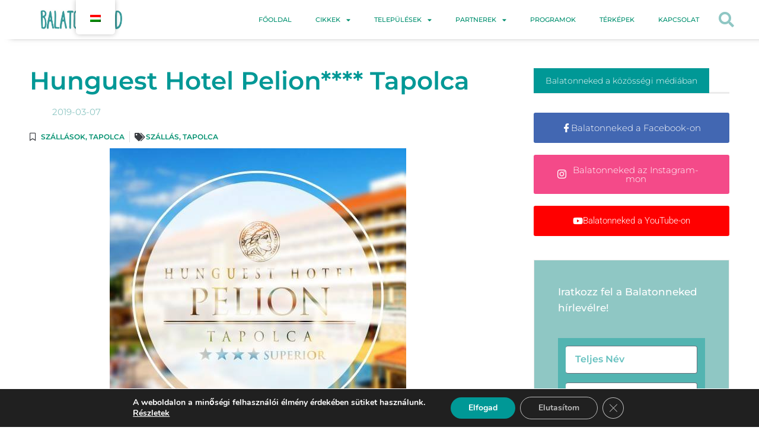

--- FILE ---
content_type: text/html; charset=utf-8
request_url: https://www.google.com/recaptcha/api2/anchor?ar=1&k=6LfFL7cgAAAAAAJfwaxHAKA7Wh6iGcY3SAeZZiVt&co=aHR0cHM6Ly9iYWxhdG9ubmVrZWQuY29tOjQ0Mw..&hl=en&v=PoyoqOPhxBO7pBk68S4YbpHZ&theme=light&size=normal&anchor-ms=20000&execute-ms=30000&cb=cvxt0cynheya
body_size: 49373
content:
<!DOCTYPE HTML><html dir="ltr" lang="en"><head><meta http-equiv="Content-Type" content="text/html; charset=UTF-8">
<meta http-equiv="X-UA-Compatible" content="IE=edge">
<title>reCAPTCHA</title>
<style type="text/css">
/* cyrillic-ext */
@font-face {
  font-family: 'Roboto';
  font-style: normal;
  font-weight: 400;
  font-stretch: 100%;
  src: url(//fonts.gstatic.com/s/roboto/v48/KFO7CnqEu92Fr1ME7kSn66aGLdTylUAMa3GUBHMdazTgWw.woff2) format('woff2');
  unicode-range: U+0460-052F, U+1C80-1C8A, U+20B4, U+2DE0-2DFF, U+A640-A69F, U+FE2E-FE2F;
}
/* cyrillic */
@font-face {
  font-family: 'Roboto';
  font-style: normal;
  font-weight: 400;
  font-stretch: 100%;
  src: url(//fonts.gstatic.com/s/roboto/v48/KFO7CnqEu92Fr1ME7kSn66aGLdTylUAMa3iUBHMdazTgWw.woff2) format('woff2');
  unicode-range: U+0301, U+0400-045F, U+0490-0491, U+04B0-04B1, U+2116;
}
/* greek-ext */
@font-face {
  font-family: 'Roboto';
  font-style: normal;
  font-weight: 400;
  font-stretch: 100%;
  src: url(//fonts.gstatic.com/s/roboto/v48/KFO7CnqEu92Fr1ME7kSn66aGLdTylUAMa3CUBHMdazTgWw.woff2) format('woff2');
  unicode-range: U+1F00-1FFF;
}
/* greek */
@font-face {
  font-family: 'Roboto';
  font-style: normal;
  font-weight: 400;
  font-stretch: 100%;
  src: url(//fonts.gstatic.com/s/roboto/v48/KFO7CnqEu92Fr1ME7kSn66aGLdTylUAMa3-UBHMdazTgWw.woff2) format('woff2');
  unicode-range: U+0370-0377, U+037A-037F, U+0384-038A, U+038C, U+038E-03A1, U+03A3-03FF;
}
/* math */
@font-face {
  font-family: 'Roboto';
  font-style: normal;
  font-weight: 400;
  font-stretch: 100%;
  src: url(//fonts.gstatic.com/s/roboto/v48/KFO7CnqEu92Fr1ME7kSn66aGLdTylUAMawCUBHMdazTgWw.woff2) format('woff2');
  unicode-range: U+0302-0303, U+0305, U+0307-0308, U+0310, U+0312, U+0315, U+031A, U+0326-0327, U+032C, U+032F-0330, U+0332-0333, U+0338, U+033A, U+0346, U+034D, U+0391-03A1, U+03A3-03A9, U+03B1-03C9, U+03D1, U+03D5-03D6, U+03F0-03F1, U+03F4-03F5, U+2016-2017, U+2034-2038, U+203C, U+2040, U+2043, U+2047, U+2050, U+2057, U+205F, U+2070-2071, U+2074-208E, U+2090-209C, U+20D0-20DC, U+20E1, U+20E5-20EF, U+2100-2112, U+2114-2115, U+2117-2121, U+2123-214F, U+2190, U+2192, U+2194-21AE, U+21B0-21E5, U+21F1-21F2, U+21F4-2211, U+2213-2214, U+2216-22FF, U+2308-230B, U+2310, U+2319, U+231C-2321, U+2336-237A, U+237C, U+2395, U+239B-23B7, U+23D0, U+23DC-23E1, U+2474-2475, U+25AF, U+25B3, U+25B7, U+25BD, U+25C1, U+25CA, U+25CC, U+25FB, U+266D-266F, U+27C0-27FF, U+2900-2AFF, U+2B0E-2B11, U+2B30-2B4C, U+2BFE, U+3030, U+FF5B, U+FF5D, U+1D400-1D7FF, U+1EE00-1EEFF;
}
/* symbols */
@font-face {
  font-family: 'Roboto';
  font-style: normal;
  font-weight: 400;
  font-stretch: 100%;
  src: url(//fonts.gstatic.com/s/roboto/v48/KFO7CnqEu92Fr1ME7kSn66aGLdTylUAMaxKUBHMdazTgWw.woff2) format('woff2');
  unicode-range: U+0001-000C, U+000E-001F, U+007F-009F, U+20DD-20E0, U+20E2-20E4, U+2150-218F, U+2190, U+2192, U+2194-2199, U+21AF, U+21E6-21F0, U+21F3, U+2218-2219, U+2299, U+22C4-22C6, U+2300-243F, U+2440-244A, U+2460-24FF, U+25A0-27BF, U+2800-28FF, U+2921-2922, U+2981, U+29BF, U+29EB, U+2B00-2BFF, U+4DC0-4DFF, U+FFF9-FFFB, U+10140-1018E, U+10190-1019C, U+101A0, U+101D0-101FD, U+102E0-102FB, U+10E60-10E7E, U+1D2C0-1D2D3, U+1D2E0-1D37F, U+1F000-1F0FF, U+1F100-1F1AD, U+1F1E6-1F1FF, U+1F30D-1F30F, U+1F315, U+1F31C, U+1F31E, U+1F320-1F32C, U+1F336, U+1F378, U+1F37D, U+1F382, U+1F393-1F39F, U+1F3A7-1F3A8, U+1F3AC-1F3AF, U+1F3C2, U+1F3C4-1F3C6, U+1F3CA-1F3CE, U+1F3D4-1F3E0, U+1F3ED, U+1F3F1-1F3F3, U+1F3F5-1F3F7, U+1F408, U+1F415, U+1F41F, U+1F426, U+1F43F, U+1F441-1F442, U+1F444, U+1F446-1F449, U+1F44C-1F44E, U+1F453, U+1F46A, U+1F47D, U+1F4A3, U+1F4B0, U+1F4B3, U+1F4B9, U+1F4BB, U+1F4BF, U+1F4C8-1F4CB, U+1F4D6, U+1F4DA, U+1F4DF, U+1F4E3-1F4E6, U+1F4EA-1F4ED, U+1F4F7, U+1F4F9-1F4FB, U+1F4FD-1F4FE, U+1F503, U+1F507-1F50B, U+1F50D, U+1F512-1F513, U+1F53E-1F54A, U+1F54F-1F5FA, U+1F610, U+1F650-1F67F, U+1F687, U+1F68D, U+1F691, U+1F694, U+1F698, U+1F6AD, U+1F6B2, U+1F6B9-1F6BA, U+1F6BC, U+1F6C6-1F6CF, U+1F6D3-1F6D7, U+1F6E0-1F6EA, U+1F6F0-1F6F3, U+1F6F7-1F6FC, U+1F700-1F7FF, U+1F800-1F80B, U+1F810-1F847, U+1F850-1F859, U+1F860-1F887, U+1F890-1F8AD, U+1F8B0-1F8BB, U+1F8C0-1F8C1, U+1F900-1F90B, U+1F93B, U+1F946, U+1F984, U+1F996, U+1F9E9, U+1FA00-1FA6F, U+1FA70-1FA7C, U+1FA80-1FA89, U+1FA8F-1FAC6, U+1FACE-1FADC, U+1FADF-1FAE9, U+1FAF0-1FAF8, U+1FB00-1FBFF;
}
/* vietnamese */
@font-face {
  font-family: 'Roboto';
  font-style: normal;
  font-weight: 400;
  font-stretch: 100%;
  src: url(//fonts.gstatic.com/s/roboto/v48/KFO7CnqEu92Fr1ME7kSn66aGLdTylUAMa3OUBHMdazTgWw.woff2) format('woff2');
  unicode-range: U+0102-0103, U+0110-0111, U+0128-0129, U+0168-0169, U+01A0-01A1, U+01AF-01B0, U+0300-0301, U+0303-0304, U+0308-0309, U+0323, U+0329, U+1EA0-1EF9, U+20AB;
}
/* latin-ext */
@font-face {
  font-family: 'Roboto';
  font-style: normal;
  font-weight: 400;
  font-stretch: 100%;
  src: url(//fonts.gstatic.com/s/roboto/v48/KFO7CnqEu92Fr1ME7kSn66aGLdTylUAMa3KUBHMdazTgWw.woff2) format('woff2');
  unicode-range: U+0100-02BA, U+02BD-02C5, U+02C7-02CC, U+02CE-02D7, U+02DD-02FF, U+0304, U+0308, U+0329, U+1D00-1DBF, U+1E00-1E9F, U+1EF2-1EFF, U+2020, U+20A0-20AB, U+20AD-20C0, U+2113, U+2C60-2C7F, U+A720-A7FF;
}
/* latin */
@font-face {
  font-family: 'Roboto';
  font-style: normal;
  font-weight: 400;
  font-stretch: 100%;
  src: url(//fonts.gstatic.com/s/roboto/v48/KFO7CnqEu92Fr1ME7kSn66aGLdTylUAMa3yUBHMdazQ.woff2) format('woff2');
  unicode-range: U+0000-00FF, U+0131, U+0152-0153, U+02BB-02BC, U+02C6, U+02DA, U+02DC, U+0304, U+0308, U+0329, U+2000-206F, U+20AC, U+2122, U+2191, U+2193, U+2212, U+2215, U+FEFF, U+FFFD;
}
/* cyrillic-ext */
@font-face {
  font-family: 'Roboto';
  font-style: normal;
  font-weight: 500;
  font-stretch: 100%;
  src: url(//fonts.gstatic.com/s/roboto/v48/KFO7CnqEu92Fr1ME7kSn66aGLdTylUAMa3GUBHMdazTgWw.woff2) format('woff2');
  unicode-range: U+0460-052F, U+1C80-1C8A, U+20B4, U+2DE0-2DFF, U+A640-A69F, U+FE2E-FE2F;
}
/* cyrillic */
@font-face {
  font-family: 'Roboto';
  font-style: normal;
  font-weight: 500;
  font-stretch: 100%;
  src: url(//fonts.gstatic.com/s/roboto/v48/KFO7CnqEu92Fr1ME7kSn66aGLdTylUAMa3iUBHMdazTgWw.woff2) format('woff2');
  unicode-range: U+0301, U+0400-045F, U+0490-0491, U+04B0-04B1, U+2116;
}
/* greek-ext */
@font-face {
  font-family: 'Roboto';
  font-style: normal;
  font-weight: 500;
  font-stretch: 100%;
  src: url(//fonts.gstatic.com/s/roboto/v48/KFO7CnqEu92Fr1ME7kSn66aGLdTylUAMa3CUBHMdazTgWw.woff2) format('woff2');
  unicode-range: U+1F00-1FFF;
}
/* greek */
@font-face {
  font-family: 'Roboto';
  font-style: normal;
  font-weight: 500;
  font-stretch: 100%;
  src: url(//fonts.gstatic.com/s/roboto/v48/KFO7CnqEu92Fr1ME7kSn66aGLdTylUAMa3-UBHMdazTgWw.woff2) format('woff2');
  unicode-range: U+0370-0377, U+037A-037F, U+0384-038A, U+038C, U+038E-03A1, U+03A3-03FF;
}
/* math */
@font-face {
  font-family: 'Roboto';
  font-style: normal;
  font-weight: 500;
  font-stretch: 100%;
  src: url(//fonts.gstatic.com/s/roboto/v48/KFO7CnqEu92Fr1ME7kSn66aGLdTylUAMawCUBHMdazTgWw.woff2) format('woff2');
  unicode-range: U+0302-0303, U+0305, U+0307-0308, U+0310, U+0312, U+0315, U+031A, U+0326-0327, U+032C, U+032F-0330, U+0332-0333, U+0338, U+033A, U+0346, U+034D, U+0391-03A1, U+03A3-03A9, U+03B1-03C9, U+03D1, U+03D5-03D6, U+03F0-03F1, U+03F4-03F5, U+2016-2017, U+2034-2038, U+203C, U+2040, U+2043, U+2047, U+2050, U+2057, U+205F, U+2070-2071, U+2074-208E, U+2090-209C, U+20D0-20DC, U+20E1, U+20E5-20EF, U+2100-2112, U+2114-2115, U+2117-2121, U+2123-214F, U+2190, U+2192, U+2194-21AE, U+21B0-21E5, U+21F1-21F2, U+21F4-2211, U+2213-2214, U+2216-22FF, U+2308-230B, U+2310, U+2319, U+231C-2321, U+2336-237A, U+237C, U+2395, U+239B-23B7, U+23D0, U+23DC-23E1, U+2474-2475, U+25AF, U+25B3, U+25B7, U+25BD, U+25C1, U+25CA, U+25CC, U+25FB, U+266D-266F, U+27C0-27FF, U+2900-2AFF, U+2B0E-2B11, U+2B30-2B4C, U+2BFE, U+3030, U+FF5B, U+FF5D, U+1D400-1D7FF, U+1EE00-1EEFF;
}
/* symbols */
@font-face {
  font-family: 'Roboto';
  font-style: normal;
  font-weight: 500;
  font-stretch: 100%;
  src: url(//fonts.gstatic.com/s/roboto/v48/KFO7CnqEu92Fr1ME7kSn66aGLdTylUAMaxKUBHMdazTgWw.woff2) format('woff2');
  unicode-range: U+0001-000C, U+000E-001F, U+007F-009F, U+20DD-20E0, U+20E2-20E4, U+2150-218F, U+2190, U+2192, U+2194-2199, U+21AF, U+21E6-21F0, U+21F3, U+2218-2219, U+2299, U+22C4-22C6, U+2300-243F, U+2440-244A, U+2460-24FF, U+25A0-27BF, U+2800-28FF, U+2921-2922, U+2981, U+29BF, U+29EB, U+2B00-2BFF, U+4DC0-4DFF, U+FFF9-FFFB, U+10140-1018E, U+10190-1019C, U+101A0, U+101D0-101FD, U+102E0-102FB, U+10E60-10E7E, U+1D2C0-1D2D3, U+1D2E0-1D37F, U+1F000-1F0FF, U+1F100-1F1AD, U+1F1E6-1F1FF, U+1F30D-1F30F, U+1F315, U+1F31C, U+1F31E, U+1F320-1F32C, U+1F336, U+1F378, U+1F37D, U+1F382, U+1F393-1F39F, U+1F3A7-1F3A8, U+1F3AC-1F3AF, U+1F3C2, U+1F3C4-1F3C6, U+1F3CA-1F3CE, U+1F3D4-1F3E0, U+1F3ED, U+1F3F1-1F3F3, U+1F3F5-1F3F7, U+1F408, U+1F415, U+1F41F, U+1F426, U+1F43F, U+1F441-1F442, U+1F444, U+1F446-1F449, U+1F44C-1F44E, U+1F453, U+1F46A, U+1F47D, U+1F4A3, U+1F4B0, U+1F4B3, U+1F4B9, U+1F4BB, U+1F4BF, U+1F4C8-1F4CB, U+1F4D6, U+1F4DA, U+1F4DF, U+1F4E3-1F4E6, U+1F4EA-1F4ED, U+1F4F7, U+1F4F9-1F4FB, U+1F4FD-1F4FE, U+1F503, U+1F507-1F50B, U+1F50D, U+1F512-1F513, U+1F53E-1F54A, U+1F54F-1F5FA, U+1F610, U+1F650-1F67F, U+1F687, U+1F68D, U+1F691, U+1F694, U+1F698, U+1F6AD, U+1F6B2, U+1F6B9-1F6BA, U+1F6BC, U+1F6C6-1F6CF, U+1F6D3-1F6D7, U+1F6E0-1F6EA, U+1F6F0-1F6F3, U+1F6F7-1F6FC, U+1F700-1F7FF, U+1F800-1F80B, U+1F810-1F847, U+1F850-1F859, U+1F860-1F887, U+1F890-1F8AD, U+1F8B0-1F8BB, U+1F8C0-1F8C1, U+1F900-1F90B, U+1F93B, U+1F946, U+1F984, U+1F996, U+1F9E9, U+1FA00-1FA6F, U+1FA70-1FA7C, U+1FA80-1FA89, U+1FA8F-1FAC6, U+1FACE-1FADC, U+1FADF-1FAE9, U+1FAF0-1FAF8, U+1FB00-1FBFF;
}
/* vietnamese */
@font-face {
  font-family: 'Roboto';
  font-style: normal;
  font-weight: 500;
  font-stretch: 100%;
  src: url(//fonts.gstatic.com/s/roboto/v48/KFO7CnqEu92Fr1ME7kSn66aGLdTylUAMa3OUBHMdazTgWw.woff2) format('woff2');
  unicode-range: U+0102-0103, U+0110-0111, U+0128-0129, U+0168-0169, U+01A0-01A1, U+01AF-01B0, U+0300-0301, U+0303-0304, U+0308-0309, U+0323, U+0329, U+1EA0-1EF9, U+20AB;
}
/* latin-ext */
@font-face {
  font-family: 'Roboto';
  font-style: normal;
  font-weight: 500;
  font-stretch: 100%;
  src: url(//fonts.gstatic.com/s/roboto/v48/KFO7CnqEu92Fr1ME7kSn66aGLdTylUAMa3KUBHMdazTgWw.woff2) format('woff2');
  unicode-range: U+0100-02BA, U+02BD-02C5, U+02C7-02CC, U+02CE-02D7, U+02DD-02FF, U+0304, U+0308, U+0329, U+1D00-1DBF, U+1E00-1E9F, U+1EF2-1EFF, U+2020, U+20A0-20AB, U+20AD-20C0, U+2113, U+2C60-2C7F, U+A720-A7FF;
}
/* latin */
@font-face {
  font-family: 'Roboto';
  font-style: normal;
  font-weight: 500;
  font-stretch: 100%;
  src: url(//fonts.gstatic.com/s/roboto/v48/KFO7CnqEu92Fr1ME7kSn66aGLdTylUAMa3yUBHMdazQ.woff2) format('woff2');
  unicode-range: U+0000-00FF, U+0131, U+0152-0153, U+02BB-02BC, U+02C6, U+02DA, U+02DC, U+0304, U+0308, U+0329, U+2000-206F, U+20AC, U+2122, U+2191, U+2193, U+2212, U+2215, U+FEFF, U+FFFD;
}
/* cyrillic-ext */
@font-face {
  font-family: 'Roboto';
  font-style: normal;
  font-weight: 900;
  font-stretch: 100%;
  src: url(//fonts.gstatic.com/s/roboto/v48/KFO7CnqEu92Fr1ME7kSn66aGLdTylUAMa3GUBHMdazTgWw.woff2) format('woff2');
  unicode-range: U+0460-052F, U+1C80-1C8A, U+20B4, U+2DE0-2DFF, U+A640-A69F, U+FE2E-FE2F;
}
/* cyrillic */
@font-face {
  font-family: 'Roboto';
  font-style: normal;
  font-weight: 900;
  font-stretch: 100%;
  src: url(//fonts.gstatic.com/s/roboto/v48/KFO7CnqEu92Fr1ME7kSn66aGLdTylUAMa3iUBHMdazTgWw.woff2) format('woff2');
  unicode-range: U+0301, U+0400-045F, U+0490-0491, U+04B0-04B1, U+2116;
}
/* greek-ext */
@font-face {
  font-family: 'Roboto';
  font-style: normal;
  font-weight: 900;
  font-stretch: 100%;
  src: url(//fonts.gstatic.com/s/roboto/v48/KFO7CnqEu92Fr1ME7kSn66aGLdTylUAMa3CUBHMdazTgWw.woff2) format('woff2');
  unicode-range: U+1F00-1FFF;
}
/* greek */
@font-face {
  font-family: 'Roboto';
  font-style: normal;
  font-weight: 900;
  font-stretch: 100%;
  src: url(//fonts.gstatic.com/s/roboto/v48/KFO7CnqEu92Fr1ME7kSn66aGLdTylUAMa3-UBHMdazTgWw.woff2) format('woff2');
  unicode-range: U+0370-0377, U+037A-037F, U+0384-038A, U+038C, U+038E-03A1, U+03A3-03FF;
}
/* math */
@font-face {
  font-family: 'Roboto';
  font-style: normal;
  font-weight: 900;
  font-stretch: 100%;
  src: url(//fonts.gstatic.com/s/roboto/v48/KFO7CnqEu92Fr1ME7kSn66aGLdTylUAMawCUBHMdazTgWw.woff2) format('woff2');
  unicode-range: U+0302-0303, U+0305, U+0307-0308, U+0310, U+0312, U+0315, U+031A, U+0326-0327, U+032C, U+032F-0330, U+0332-0333, U+0338, U+033A, U+0346, U+034D, U+0391-03A1, U+03A3-03A9, U+03B1-03C9, U+03D1, U+03D5-03D6, U+03F0-03F1, U+03F4-03F5, U+2016-2017, U+2034-2038, U+203C, U+2040, U+2043, U+2047, U+2050, U+2057, U+205F, U+2070-2071, U+2074-208E, U+2090-209C, U+20D0-20DC, U+20E1, U+20E5-20EF, U+2100-2112, U+2114-2115, U+2117-2121, U+2123-214F, U+2190, U+2192, U+2194-21AE, U+21B0-21E5, U+21F1-21F2, U+21F4-2211, U+2213-2214, U+2216-22FF, U+2308-230B, U+2310, U+2319, U+231C-2321, U+2336-237A, U+237C, U+2395, U+239B-23B7, U+23D0, U+23DC-23E1, U+2474-2475, U+25AF, U+25B3, U+25B7, U+25BD, U+25C1, U+25CA, U+25CC, U+25FB, U+266D-266F, U+27C0-27FF, U+2900-2AFF, U+2B0E-2B11, U+2B30-2B4C, U+2BFE, U+3030, U+FF5B, U+FF5D, U+1D400-1D7FF, U+1EE00-1EEFF;
}
/* symbols */
@font-face {
  font-family: 'Roboto';
  font-style: normal;
  font-weight: 900;
  font-stretch: 100%;
  src: url(//fonts.gstatic.com/s/roboto/v48/KFO7CnqEu92Fr1ME7kSn66aGLdTylUAMaxKUBHMdazTgWw.woff2) format('woff2');
  unicode-range: U+0001-000C, U+000E-001F, U+007F-009F, U+20DD-20E0, U+20E2-20E4, U+2150-218F, U+2190, U+2192, U+2194-2199, U+21AF, U+21E6-21F0, U+21F3, U+2218-2219, U+2299, U+22C4-22C6, U+2300-243F, U+2440-244A, U+2460-24FF, U+25A0-27BF, U+2800-28FF, U+2921-2922, U+2981, U+29BF, U+29EB, U+2B00-2BFF, U+4DC0-4DFF, U+FFF9-FFFB, U+10140-1018E, U+10190-1019C, U+101A0, U+101D0-101FD, U+102E0-102FB, U+10E60-10E7E, U+1D2C0-1D2D3, U+1D2E0-1D37F, U+1F000-1F0FF, U+1F100-1F1AD, U+1F1E6-1F1FF, U+1F30D-1F30F, U+1F315, U+1F31C, U+1F31E, U+1F320-1F32C, U+1F336, U+1F378, U+1F37D, U+1F382, U+1F393-1F39F, U+1F3A7-1F3A8, U+1F3AC-1F3AF, U+1F3C2, U+1F3C4-1F3C6, U+1F3CA-1F3CE, U+1F3D4-1F3E0, U+1F3ED, U+1F3F1-1F3F3, U+1F3F5-1F3F7, U+1F408, U+1F415, U+1F41F, U+1F426, U+1F43F, U+1F441-1F442, U+1F444, U+1F446-1F449, U+1F44C-1F44E, U+1F453, U+1F46A, U+1F47D, U+1F4A3, U+1F4B0, U+1F4B3, U+1F4B9, U+1F4BB, U+1F4BF, U+1F4C8-1F4CB, U+1F4D6, U+1F4DA, U+1F4DF, U+1F4E3-1F4E6, U+1F4EA-1F4ED, U+1F4F7, U+1F4F9-1F4FB, U+1F4FD-1F4FE, U+1F503, U+1F507-1F50B, U+1F50D, U+1F512-1F513, U+1F53E-1F54A, U+1F54F-1F5FA, U+1F610, U+1F650-1F67F, U+1F687, U+1F68D, U+1F691, U+1F694, U+1F698, U+1F6AD, U+1F6B2, U+1F6B9-1F6BA, U+1F6BC, U+1F6C6-1F6CF, U+1F6D3-1F6D7, U+1F6E0-1F6EA, U+1F6F0-1F6F3, U+1F6F7-1F6FC, U+1F700-1F7FF, U+1F800-1F80B, U+1F810-1F847, U+1F850-1F859, U+1F860-1F887, U+1F890-1F8AD, U+1F8B0-1F8BB, U+1F8C0-1F8C1, U+1F900-1F90B, U+1F93B, U+1F946, U+1F984, U+1F996, U+1F9E9, U+1FA00-1FA6F, U+1FA70-1FA7C, U+1FA80-1FA89, U+1FA8F-1FAC6, U+1FACE-1FADC, U+1FADF-1FAE9, U+1FAF0-1FAF8, U+1FB00-1FBFF;
}
/* vietnamese */
@font-face {
  font-family: 'Roboto';
  font-style: normal;
  font-weight: 900;
  font-stretch: 100%;
  src: url(//fonts.gstatic.com/s/roboto/v48/KFO7CnqEu92Fr1ME7kSn66aGLdTylUAMa3OUBHMdazTgWw.woff2) format('woff2');
  unicode-range: U+0102-0103, U+0110-0111, U+0128-0129, U+0168-0169, U+01A0-01A1, U+01AF-01B0, U+0300-0301, U+0303-0304, U+0308-0309, U+0323, U+0329, U+1EA0-1EF9, U+20AB;
}
/* latin-ext */
@font-face {
  font-family: 'Roboto';
  font-style: normal;
  font-weight: 900;
  font-stretch: 100%;
  src: url(//fonts.gstatic.com/s/roboto/v48/KFO7CnqEu92Fr1ME7kSn66aGLdTylUAMa3KUBHMdazTgWw.woff2) format('woff2');
  unicode-range: U+0100-02BA, U+02BD-02C5, U+02C7-02CC, U+02CE-02D7, U+02DD-02FF, U+0304, U+0308, U+0329, U+1D00-1DBF, U+1E00-1E9F, U+1EF2-1EFF, U+2020, U+20A0-20AB, U+20AD-20C0, U+2113, U+2C60-2C7F, U+A720-A7FF;
}
/* latin */
@font-face {
  font-family: 'Roboto';
  font-style: normal;
  font-weight: 900;
  font-stretch: 100%;
  src: url(//fonts.gstatic.com/s/roboto/v48/KFO7CnqEu92Fr1ME7kSn66aGLdTylUAMa3yUBHMdazQ.woff2) format('woff2');
  unicode-range: U+0000-00FF, U+0131, U+0152-0153, U+02BB-02BC, U+02C6, U+02DA, U+02DC, U+0304, U+0308, U+0329, U+2000-206F, U+20AC, U+2122, U+2191, U+2193, U+2212, U+2215, U+FEFF, U+FFFD;
}

</style>
<link rel="stylesheet" type="text/css" href="https://www.gstatic.com/recaptcha/releases/PoyoqOPhxBO7pBk68S4YbpHZ/styles__ltr.css">
<script nonce="wYENpE5kcnJ_79HiHsnaYQ" type="text/javascript">window['__recaptcha_api'] = 'https://www.google.com/recaptcha/api2/';</script>
<script type="text/javascript" src="https://www.gstatic.com/recaptcha/releases/PoyoqOPhxBO7pBk68S4YbpHZ/recaptcha__en.js" nonce="wYENpE5kcnJ_79HiHsnaYQ">
      
    </script></head>
<body><div id="rc-anchor-alert" class="rc-anchor-alert"></div>
<input type="hidden" id="recaptcha-token" value="[base64]">
<script type="text/javascript" nonce="wYENpE5kcnJ_79HiHsnaYQ">
      recaptcha.anchor.Main.init("[\x22ainput\x22,[\x22bgdata\x22,\x22\x22,\[base64]/[base64]/[base64]/[base64]/[base64]/[base64]/KGcoTywyNTMsTy5PKSxVRyhPLEMpKTpnKE8sMjUzLEMpLE8pKSxsKSksTykpfSxieT1mdW5jdGlvbihDLE8sdSxsKXtmb3IobD0odT1SKEMpLDApO08+MDtPLS0pbD1sPDw4fFooQyk7ZyhDLHUsbCl9LFVHPWZ1bmN0aW9uKEMsTyl7Qy5pLmxlbmd0aD4xMDQ/[base64]/[base64]/[base64]/[base64]/[base64]/[base64]/[base64]\\u003d\x22,\[base64]\x22,\x22wpBNCT4eBMOWwoB+GRXCjwjDtVEZw4N6QzzCqMO9PEDDh8KRYlTCgcK6wpNkN1xPZy8PHRXCiMOQw77CtnfCmMOJRsO/[base64]/DqcOYwrbCtcKKChbDq2jDvcOnDMO8w5ZYb0UobwXDq0hvwq/Dm3hEbMOjwqHCh8OOXgYlwrIowqfDgTrDqGE9wo8ZYsOGMB9zw57DilDCmDdcc1fCtwxhbsKsLMOXwpPDm1McwqxkWcOrw4/DjcKjC8KSw4rDhsKpw71/w6EtccKQwr/DtsKPGRlpQMO/cMOINsOtwqZ4aGdBwpkew4cofhsoLyTDjm95AcKjam8JRkM/[base64]/DnEtgHCxkNcOxw5tKFMOEWzYYD0ArbMK/ccOzwp4cw6MowrJVZ8OyEsK0J8OibVHCuCNgw5hYw5vCjsKQVxpBZsK/[base64]/DhWPCpMK9M8KJwrtZPcKgIMOacMOEwoLDpVhawo/ChMOfw7g6woTDjMKFw7fDtmjCucOPw5wMKRjDocO+RjJ4JMKVw4MVw5cOGDVewq83wpFgZhzDvVABIsKbPsO0U8KKwoMAwo9Swr7DnEpdYlDDlXg/[base64]/CkBzDhF/DmsO9w5PDrsKhfFpYOcOww4JuW2pUwrvDrWpVYcOJw5rCnMKrRkDDiTY+dw3Cnl3DjMOjwpXDrCLCjsOcwrTCkH/CiGHDn2sPHMOZSz5jF33DlnxpT3VfwrPCk8KkU3E1RGTCqsKdwoF0XAY4BSLCsMKAw57DrsKXw77DswPDtMKXwprCjXxEw5vDlMOGwp3DtcK+XHvCm8K4woAwwrtiw4DDmsOjw69Yw6hpATZHGsOfJy/Dqz/Cq8OCS8OFDMK3w4zChcOlLMOywo9ELsOcLm/[base64]/DvMK7ccKFMMOhw7jDlXApw4rDhcKXHwUrw7bDhCDDgElAwq9kwozDt0NhFTrCig7DjTplIlTDhS/Dp3HCjgXDsScrPSlrIWDDlyk7PU8Qw4ZlWsOsYVEqYU3Dn1JLwoV5ZcK6a8OwV15kScOrwrrClkxFWsK0D8O3QcOCw4M5w4tow5rCqVA/wrNTwqbDrSfCj8OsBlLCuislw7bCpsOpw4J1w7xTw7lEO8KAwq1pw4PDpUHDuX4XYAV3wprCgcKOPcOraMKOZsKPwqXCtULDsUDChMKNIW0ocQjDixR/a8KPBQUTIsK9LcO1N0UsNjAufsKQw5Mgw4JWw6XDosKyJMOlwpIdw4bCv1R7w6ZLbMK9wr0wYmEvwpgPSMO5w5sDPMKKw6XDkMOLw7oJwpcywpxhYFZHL8OXwoNhLsKGwrTDicK/w5x4C8KKATorwoMEQ8K8wqjDqgUHwqrDhEQgwqoewr3DlsO7w6TCi8Kow5vCnVMzwp/DsTFwIT/CmsK2w6otE0YqPE/Cih3ClFVjwpRYwpvDlDkNwp3Cqy/[base64]/wrDDl2NlwqHCq8OWwpvDuMOewrg7wp4bGcOBwr5kLEIFw6hmHMOHwrR6w5k8KX9Mw64/dVvCosOfZC1qwr/CozTDpMKQwqfCnsKdwojDpMKLGcK/e8KZw6klLUV4LSDCicKhfsOKBcKHPMK1wpfDviLCnQ3DontwTwleMMK1aivCiirDpF7DhMKfCcObKsOvwpAUVl3DrsOhwpvDhcOfNsOowqN2w4bCgF3ClyoBaylaw6vDtcOHwqPDncK2wrcGw5hIMcOKGH/CkMK+w6VkwqTClDDCgWU9w47CgEFFYsKew7XCr0BowpoRIcKIw4t8ChZddTdASsK6Qi8sQcKqwrswUyhlw515w7HCo8O/PMKpw6vDpSLChcKdGsKNw7INbsKFwp1gwpsiIsO3W8OYVEHCh2jDkQXCmcK+TsOpwoxUUMKfw7AxbcOjEMObWQXDtcODBCbCvCHDtsKUHSnCmSpxwpAAwpDCqsOWPhjDpcKFwph1w4LCmy7CowLDncO5Fg0xDsKyTsK/w7DDvsKhUsK3bRBDXxZJwrHDsnfCvcOEw6rChsOBaMO4VALCikR/wobDpsKcwrLDgMKyRmjCulVqwrXDrcOCwrpvXBDDgzRxw59QwoPDnh5iIMOgSCrDn8K3w5kgcyVvNsK2wpA2wozCq8OrwptkwpnDnxduw4hhBsOwHsOYwpNSw6LDkcKtw5vCiVZqegbDnFQuAMOywq/[base64]/Com/ClkzCisKQwotIw47DkWrDv8Kvw6VWWcKTd2LDuMK9w6doGcK/A8Kgwp5kw658BMOfwrtiw5wBUhfCrzQwwoJ1fhvCmBFzCBnCjgvCvksJwpImw5LDnF9xR8OMW8KZN0XCpsOlwoTDh1Q7wqDDhsOyRsOfKsKdXnETwqXDpMKGRcOkw7E9w7YVwofDnQXChGQlWn88DcOrw6VOB8Opw6nChsKmw4U0Vw9iwqTDpSPCqsK7TndPK2/CvBDDowEPYX9qw5/[base64]/[base64]/w7kIKMOswqrCkVRbM8K+wpRifX/[base64]/VgDDgMOSAkzCtxnDnsKxKsO4TAQUwrLClhkyw7oqwqwDwofCmDPDlMK8NsKOw5gOZD0MA8OjbsKHBDPCjlBHw7caSHdHw6nCsMKISk/CvU7Cm8KfHWbDlsOYRDkhFcKxw4fCoh0Gw5PDocKFw53ClUoqTcOgOzQCbildw6chQXNxfsOxw61mIUpLclXDu8KIwqzCgcK2w6AnIBYDw5PCog7ChUbDjMORwqRkJcO/D2QCw4hQI8ORwqMOHcO6w7U5w67Dk3TCpsKFMcOMaMOEBcKQXcOAT8OCw6ptQjbDjSnDpgJWw4VwwrYqfmcELMOYNMOpMcKTfsOyUMKRwpnDhVHCpcO9woIcT8K6FcK0woI/BMKTQcO6wpHDsQQawrUETB/[base64]/woUOGh5wC8OCZGc+SyLCjMKdIcORwpbDrMO7wpfDi1guaMKTwr7DrE5fF8O1woABU1HDkw5QalQEw7DDlsOpwoLDqU/Drh0ZIcKbVXMawoLCsl1lwqvDijPCrnJow4rCrzY2NzvDvEVVwqDDhFTCksKmwoIHT8KswpJICwbDvTDDgWNeacKQw6gpQ8ObLTo5GjhaNjbCizZcA8OLCMOrwoFdNWMaw6hhwr/CnSAHLcO0TcO3Tz3CtXJrI8ODwojCv8OaL8KIw4wkwrjCsBA2MwgHNcOSYH7CocOGwokNKcKlwo0KJkBlw5DDscOiwojDscKmMMOyw4gLf8ObwrrDqC/DuMKzFcK1w6gWw4rDuRIOaSnCq8KaJ0h1PMOJAjVpOxPDoFvDqMORw4TCthUSJh8oOTzDjMOcQMKrOWUewrk1AcOPw5lxJsOPOcOyw4VpR2J3wq3Cg8OZTC3Cq8KQw71SwpfDocKtw4/[base64]/aHUEMUnDrh0OB8KAw6FOwrbCmMOxFcOew584w6Q4X0bCkcODwrdRBwPClClsw5/DhcOYDMOMwoZMV8OVwrnDmMKxw5/ChCXDh8KAwp1fNk/DncKbbMKRFsKjZS54NABvIjTCo8OAw4bCphTDosKIwrl1B8OawpBfJcKIf8OFLMOTe0rDrx7CtsKxUEPCmMKuOGoUUsOmAlJYD8OYNDjDvsKbw6I8w7TCjsKRwpUzwpIiwqPDgl3DrmTCpcOAJcOxVh3DksOPEW/CqsOsCsOtwrIhw7s1XEYgw48vFwfCscK8w7vDhX9bwrAITsKtYMOWO8Kmw4wMFBYuw7bDkcK0XsKmw7vCqcKEPHdrScK2w5XDlcKlw7DCnMO9MUXCtMOZw6vCpnDDuzLDmDIaSQHDvcOPwoAcXsK6w7pDKMONXMOEw645VV7CqgTCkEfCl2fDm8OQICrDnhgJw5/DtD7CpcOkWlVTw47DocOjwqY2wrIrJHcoakJCc8KJw6Fawqo0w5bDmwdSw4I/wqlPwogbwqzCsMKfBsKcPnZGW8KxwpBfIcKbw4rDmcKaw7hbGcOZw7tcFUdEc8OOa1vCisOtwrJmw5piwoHDhsOtHcKoVnfDn8K/[base64]/CiyBJw4dhKGnCm04zZcOqw75Sw4nCq8Onf8OmDwPDp2B/wrbCqcK0blx/w5jCiGYswpDCqVvDpcKywrsOK8KtwrhZZ8OOARbCqRVzwpxSw5UIwqnDiBbDpMKpPE3DnWnDj1/CgnTCoGp4w6FmU2/Cv2TCrXUJEMKgw4LDmsKnFyPDikQnw7rDvcKjwoNSPW7DlMKQWcOKCMOzwq14ODDCn8KVQibDrsKAA19hTcOow5vCnDfChsKNw5XCqjjCjRlfw4TDmcKREsKRw7zCu8KFw6jCukfDlgcFI8OsMkrCiUbDuXQFCMK1BR0iw4VCMg91f8KGwpDCkcKKIsOow7/Dowc/wqocw7/CkzXDvcKdwp1dworDpRrDsBbDj2J5QcO4PGrCmFPDiTnDqcKpw74Jw4/[base64]/DkWrDnmxlUlXCkG0PwpHDoWXDpMKHVG7DulpdwoV7c2nCnsK2w7ptw7fDvxAqAlgcwrkPDMOjOV3DqcONwqcIK8ODAsKfwoglwrRSw7odwqzCo8OeSz3Cj0PDoMOkcMOBw4NVw5bDj8O+w5/DtxvCuU/[base64]/DtcOTw57DuwZlcil2NsOqGBw0wpHDmGbDlMOEwqTCt8Omw7LDhTDDiAcWwqHCjhjCl3wiw6vCisKpd8KRw5TDssOKw5hUwqlYw4zCiWV9w5QYw6d5ecKBwpDDgMOOFsOpwrvCoxfCj8KjwrbCoMKTZG/CicKcw71Hw4B4w416woQ3w7zCsl/Cp8KKwp/[base64]/CsR0vwo84w6QeLQ56w7PDgMKlFyxUZMO4wrdUEFd7wpF7DGrDqFh/csOlwqUXwr9VC8OqW8KZcD9uw7TClToKEzNlYsOaw4UncMKpw7rCk3MEwrvCp8Ofw5JPw4pOw5XCoMK0wpvCjMOhN3PDncK2w5pAwptzwq94wokMQMKOd8OCw6YZw6kyNxnCinnCtcKJcMOSVRY+wpoeSsKrci/[base64]/DgMOnJErCvsO7QzNcw4tbwpg4w5F4wrtWLUlww5/CksOyw6DCkcK/wqheb0RQwqZHYXvDosO4wonCi8Kpwqcbw7McBUpsICw3T1JQw5xswpTCgcKAwqbCvAjCkMKUwrvDgmdBw6lrwo1ew4jDkXTDgcKJwrnCj8Oiw4nDoggdQcO5c8KLw7kKJMK1w6rCiMOGY8OKF8KbwobDmCQhwrVDwqLDgsK/CcKyECPCnMKGwpl1w4jCh8ONwoDDiyVGw5HDi8Ouw5QmwqvCmHJcwo90B8OewqXDj8OGIh3DuMOmwp5lRsKuaMOzwp/DnlPDijptwr7Dnn5aw7R5CcK2woQbE8KQTcOGAWtTw4p3a8OWU8KyLsKEfsKaXcK8ZBZVwrtNwofCocOwwqXCmMKcOMOFVsK7RcKYwrvDnwAxE8OIBcKCFsKwwoMYw7bDsnLChStswppxbS/DhFhRBkfCrMKcw4kowrxXUMOLYcO0w4XDscK/Ox/ClsO9csORRSgZV8O4Zz9cGsO2w7Itw5DDig3DkSzDsRtmEl4WYMKIwpHDo8KxX1zDocOxHMOpSsOmw7nDnEsvdxADwqHDq8KGw5Jgw7LDjxPCuBjDiAc/wp/CuXrDlB7Dmxofw4tOfERNwq/DmxbDucOtw4bCoAPDiMONFcOjHcK4w4svcX0kw5pswrUedhLDvivCjlHDiinCnS3Co8KtOcOHw5EwwqbDk0LDqcKdwr9zwpPDjsOQDGBmK8OELcKuwpgEwrROw7ZlMVPCnULDtMOMAl/[base64]/DtcKhw6DCpMOEZRjDpcKaDG/CmjLDgHbDnsO/w6jCsBspwqkhUTtuNcKhO2XDsVIKZUrDu8OPwoXDnMKxICHCicOcwpd2L8OfwqXDnsOCw77DtMKxeMOEwr9sw4ErwqbCrMKEwrbDi8K9wo3DtcKpwpnCsU96EzrCr8OPSsKDe0lBwqBXwpPCv8Kdw6HDpzPCvMKdwq/[base64]/fMOnwq7CklDCjT9ewo3CjcKTw5nCuGrDux7DlMO8JMKaB25/MsKNw6nDpsKZw58Zw4zDu8OhfMKZw5hWwq4gbj/Dp8Kjw7sVcQ82wq9XNgXDqDvCpR3CkS5fw6ANfMKEwo/DmDxrwo9rMX7DgQLCu8KNHQtXw6QNVsKNwogrVsK5w6gVFXnDp1LDrjRzwqrDkMKMwrA6wp1ZKR7DmsOxw7TDnykSwqHCviDDp8OuDGV+w7BoCsOsw6RzBsOiNsKsVMKDwpXCocKBwpUzOsOKw5sUFBXCuQkhHnfDlClFPMKBNMKoFiAvw5p3wpfDssOSY8Oqwo/Do8KVCMOHScOeYMKrwqnDumbDmQggaw99wprCicKyCcKiw5PCnMKyBVAZUmtyPMOga27DmcO8CE7CmmYHBcKGwpDDhMOaw6ALXcKKEcKQwqUhw7YhTzPCpsOOw7bCo8KtVxIFw68Ow7DCisKYSsKKYsO3K8KrJcKXMV4iwqc/fVg3LhLCmF8qw5bDk3pSwrl1SDNadsKdW8OVwrAHP8KeMgwzwpkjQMORw6MWMcOyw6ZPw5p3DSDDr8OTw5F7LcKYwqpxRcKJQgXChA/[base64]/[base64]/wqrCvCEnVWvCvk7DtVsXw4p3w4HDmTxkXGhEOcKow6xaw5JWwrUWw5zDnzDCogXCqsK/[base64]/[base64]/CcKGw5t1V8Kxwrg7wobCgcO5QSEfXcOUIMKvw47DjCMrw5Q9wpHCvm7DjHNWWsK0w54xwqoEOnXCqsONa13DlVpQX8KAEHXDknTCtj/Dsw5MJsKsAMK3w7nDksOmw5/[base64]/QcOxw7LCl8K0I1jDu8OCwq7DgcK9w5svw4lTb8ORwrrCt8Kdw67DtGHClcK6dClbT1PDnMODwpoAGSMLwoHCphhwV8KowrAIbsOyH2zCsz3DlGDDgEJLERbDrMK1w6NiHMKhGhLDvsOhTmt2w43CpcKGwqrDqlnDqUxkw58UfcKFOsOvZWQ1wpHCql7DtsOTDj/DjWlQw7bDpMKOwoZVFMOqKgPCjsOqR2/CkHZqQ8K8JcKcwpDDvMKkYcKCb8O9DX5HwoHCmsKOwr7DuMKOOz/[base64]/CnxB5w7YHXcKgd27CoRPCiTTCqXZqBcKYGsKmXcOLJsO0RcOfw7ENBzFUMDrDocOSbSvDosKww73DuR/CqcK9w6NyagfDqirCmVF5w4sKK8KMX8Oaw65gFWZOQsOQwptBP8K9fRrCnBTDmgsONx0GZ8KSwod2WMKzwptDw65bw6jCqVZ/wotRXAXDlMOvacOLMwzDuFVlWE/Dk0vCu8O+XcO5FCAGZV/[base64]/ecOJayDDjWrDj8K5GsOOwoduw5TCsMK1wo/DqxVqQMOMDETCpHTCim3Cn2vDqi0awqgcOcKCw5zDmsKSwpVIZXrChFBFa1PDhcO5ZcK9eCpZw5ILXsO/L8OOwpTCsMO4CBXDiMKXwojDrHd6wr/CvMOzEcOxSMOkMB7CtcK3S8OzaAYpw6AJwrnCv8OmOMOHYsONwofDvRTCvVYYw5bDtgfDqQ1UwpPCqiQ4w6BZVlsNwqU4w4JPJm/DpgrCnsKNw4LCvUPCmsO0LcO3IkR1VsKpM8Obwp/Ds2fDncOLFcKpKx7CrMK7woTDt8KKDAzDkcOreMKdwp1RwpLDtcKHwrHCvsODURrCpwTCi8K0w7xGwp/Dq8KqYykXNG1RworCo04cLiDCnQRiwpXDtsKew6YiFsOJw412w4lbw4ElFgzCksO2w6hyLcKFwpE1RcKdwrpBwrHCiyV/NMKKwr7CuMOUw51ZwrnDphbDiXJaCA0KY0rDvsKtwpRDWHMSw4nDi8KUw4bDsWPCocOeAnAZwpDDtn5rNMKcwrXDncOrW8O/IcOtw57DuF11WXPCjzLCvMOLwrTDtQbClcOTDibCjcKaw7I5BG/DiGHCtDDDonbDvAo6w4PDgjh+bThEdcKxSD8QZCTCjMKmGn0EZsOgD8ODwotbw7FTeMKJYStuwpPCtsKjG0DDsMKYAcKuw65PwpMIfT93w5nCsETDmio3w75/w7VgG8KqwoQXcCHCtcOEQEI3woXDvsKjw53Ck8OLwqbDqAjDlQrChwjDv1PDjcK3QUvCrGpuBcKxw50qw5fCm0DDmcOUaXrCv2PDo8OvVsOdAMKGwp/Ct387w6kewrACBMKAw4VTwpbDnWbDhsKNPUfCmiQqScO+E0rDgiUZXF8adsK/w6rDvcK6woIvcULCmMKvECdwwq1DGFLDjy3CjcK3YcKTesODesK7w5/[base64]/QGdyFsOOw6E2wqrCmS1RwrMDw5NFwofCmyV8Dy5cHMKgwp7DsxHCm8KRwpfCgyrCm3LDhUYvwqrDjToGwr/DpRM8RcOwMk8oE8KVVcKJBDnDqsKIE8OGwpzDn8KfOxhtwoF+Vj1yw5Jaw6LCicOsw53DoS/DpsKEw7hWTMO5TkTCgcOPf3dgwovCrFjCoMKXOsKDWAdhOTzDncOUw4HDnDTCogXDlMKGwpg1LMKowp7CqzrCnQU9w7NPMMKcw5fCucO3w5XChcOHTFDDocOOPR/Coht8RsKgw4kFf0YcBhA4w5pkwqQbTFwRwq/DpsOXU2vCuQA/SsKLQEXDvMKIZMOIw5s2Jn/[base64]/CmH9/PWE7wpYRdXrDs1Nqw5DCpMKCwrhywp3DtMOsw4rCr8OHFzPCk23ChBHCmcKZw7tabsOHc8KNwpJNLTrChW/Cr1w4wq1VHyPCrcKnw4fCqS0tCH1+wqtCw75iwqxMAR/Dr27Dul9Xwoh7w5ohw4tPwozDpGzDl8KNwrzDusO1VzYgw43DvlHDrMKTwp/CjDzCrWk0S3hiw5rDnzTDiSZ4L8O0fcOXw40aJ8OKw4TClsKSPcKAAHxwcyIES8KjZ8K7w7JgLWfDrsOEwqM/[base64]/w5l6woQNWjJJW8O3w7MUekQwfSXCkFHDlhorwojCigLDi8K1IXhGScKYwoDDmQvClQUACTbDg8OGw4wSwrF+ZsK9w4fDtMKewrTDgsOswq/DusKTCsOlw4jCqC/CqsKhwoUlRsK0HWN8wo7CrsOTw6zDmQnCm3sNw6LCoU5Gw4tYw7nDgMOrNTfDg8ODw6YJwrHCvUc/QizCtGXDk8KHw5XCucOmJsOwwqAzHMOkw6/[base64]/DjsO4CSF2FsKOwoR9GcKIw7bDsRcYSm8eVsO7bMKwwpHDusOIwotTw4PDjBfDhMKSwpQ5wo8uw60CYVfDvVciw6vCm0PDocK0c8KUwoQdwpXCicKRRMOxZsKGwqNvYQ/CniVpKMKeV8ODWsKJwp4Te2HCs8OKdcKfw6HDqMOjwqclASVVw5vDicKaAMK3w5ZzQVnCozHCi8KHAMODKD1Xw6/DmcKewrwNHsOCw4FJN8OawpBvfcK4wpoaT8KnOC8ywrIZw7bCscOdw5/[base64]/CszlAL8Kcw7BFwrvCq8K/w4XDnwnCjUA1NzhIazN4XcOwBFp6w6fDjsK5NTEzJMO+ASBmwo/CscOaw6BawpfDuXzDiX/CkMKnKj7Dun59OlB/H0Y/w68Cw6zCvl/ClMK2wqrCpnxSwoXCvBhUw7jDjSp8OSTDrT3CosKzw412wpzCkcOnw6HDuMKKw6x+HzUWPMKqAnkzw4jDgsOzMcOVDsOOH8Oxw4fCuzNlDcOraMO6wo1Ew4XDuh7CslHDn8Kkw5jDmWsaZcOQGkRjfjHCmcOrw6Q4w5/CnsOwJk/ClFQVNcObwqVWw6xow7VXwq/DmcOFXBHDmcO7w6nCnknDkcK+Q8Ojw691w5LDmCjCsMKNKcOBXGlsOMKnwqTDvWZPR8KLRcOKwqh7QsOtfhY6EsOVIcOew4fDlzheKh8jw7TDi8KTcV7CsMKow5HDqDzCk1TDiCLCmhcYwqPCq8K+w7fDsQE/KnAIwrkrYMKdw6hRwrjDhwzCkxXDhQwaZyjCk8K/w5LDpMOsVQ3DhX3CnSfDuCDClcKCdsKdCMO/wqppD8OGw6wvasK/wooqc8O1w6JOYDBRanjDssOdThvChgXDg27DvyHDjhdnLcKqORJXw63CusK2w6U/w6p3KsOSAijDpQDDicKiw740GEXDqMKQw68mQsObw5TDs8KoUcKWwqnDgDlqwozDi2AgEcO8wrjDhMONYMOPccObwpMwIMKYw4VddsO7wq7DhSPCrMKTKlbCncKSXcOwEcKHw5HDp8OSayPDpcK7wq/CqsOddMKzwqrDpsOnw6F3wpQNEhsFwppBREI8fgfDjnPDrMKnAcKBVsOaw5BRJsOrCcOUw64RwqDCnsKWw6bDtCrDg8K/S8OuQDpIaz3Cp8OWWsOkwrLDlsKswq5Ow7HDtT4kAVDCuRsaWGQ1ZWQTw74nC8KhwplyBVjCvgzCkcOtwrJdwppOM8KWOW3DtBEKXsKBfDt6w6fCrMOoR8KxQXd0w7prFF/CpMONRV3DiWwTwoPCp8Kaw5knw5PDnsOHTcO4c33DlmrCkcOpwqvCsGUswp3DlsOKw5XDtB0OwpB5w4MDXsK4GMKOwojDoWpFw59pwr/DqTUFwrvDkMKsczPDucOIDcOqKT8wA3vCkAtkwpzDmcOMW8OOwrrCpsO9FB4swplNw7k0bsO7NcKIIzMYD8OOSmUew54OKsOGw4/ClBY4CcKOQsOjOcKFw78Gwr8QwrPDqsOLwoDCjnYHaFHCkcKOwpgbwr8qRSHDik3CssORIBnCuMKRw4rCkMOlw6vDkS0lZkUlwpNXwpLDnsKAwrErFcKdwpXCmwMowqLCv3nCqyPDucK+wooKwowcPllQwq40A8KNw5hxZ13CqErCvkB5w5wewoZrDxTCox/[base64]/CkUlROm5Rwrc/[base64]/[base64]/ClF7CtcORd8K5bMObwqw4BMOQw7ZRwrbDocOeN0N8aMK8w7l+XsKvVGnDp8Oxwph7ecO/w6HCvwLCpCUHwrsnwqlzKMKdUMKEZgPDpVA/[base64]/w54BC2XCssKrwp5zw5/[base64]/[base64]/DlsOFVRRgOiFTwozDjxBew6XCkMOaX8KaTS9/w4pERMKPwqzDicK1wrrCt8O7GEJdGnFFLSNFwprDtkUfeMKWwqBewp9DGMOQG8KZJMOUw7jDmsO9OcOtwpbCvMKxw4JOw4E6w7YYTMKtbB9bwr/CnsKXwqnDgsOkwonDlC7CuHXDh8KWwpoZwojCgsODd8KkwppJdsOew7nDoBI4HMKSw74cw60dwrvDncK8w6VCFsK9XMKSw5vDkCnCujjDlGZQXidmM2/Ch8OWNMOtBmlscBPDkj0gH34pw6M6X1nDgwIrDV/Cgy5zwpdQwoV9OsOIRMOtwozDvMOuTMKxw7UdFygYOcKewrnDtcO1wq1Cw44Bw53Dr8KqXsK+wpsHbsKawokpw4jCicKHw7lDBMKfC8O9QMOmw5tHwqpkw4ofw4jCozYJw4/CnMKHwrV1JMKSCA/CqcKQTQ/CjF/Cl8ONwpDDojcNw67CkcOXbsOUY8O8wqYaXXFbwqnDnMOdwrQ8R3DDgsKvwr3Cm1Yxw53DjcOxVw/DqcKdOWnCscOPN2XCu1cYw6XDrx7CmzYLw49hO8O5DU4hwoPCg8KOw4/DrcKlw6XDsmh9MMKGw5fCrMKcMBRLw7TDsH5hw6zDtHJMw7fDssObU2LDrSvCpMK/LwNfw7TCsMOhw5YSwo7CgMO6wr5+w7jCvsKdKk93MQB2BsKAw63DpU9ow6YTP1/[base64]/w6wvwqMgWMOiAcOgCAUxwpbDtsKUwoLCo0hZw6sdwpLCi8Kcw651FsOew6vCkg3Cv37DncK8w49lYMKzwoYwwqvDl8Kawo3DuRPCvANaDsKBwpEmXcKaJsOye2pdbkpRw7bDqMK0a0ETb8OBwr1SwokEwpVLIB4TV2wBLsKSdsOnwp7DicOHwr/CtWTDpsO/R8O6MsK3BMOww4TCmMOIwqHCj3TCrH0jO1E3TGDDmsOdWsOLLcKKBsKPwqohBkBwSEHCqSrCh3d6wq/Dtn5IesKuwqPDq8KVwoVzw7lowp3Cq8K7wrrCmcORH8KXw5XDtsO2w60EZBjDjcK3wrfCg8KBMXrDmcO/wp3DlMKOBxDDpRcEwqhfEMKJwpXDvBp8w4sgaMOiVlwOR3lAwqTDo0AhL8OhcsKRDHQ5F0psL8Ogw4zCtMK+NcKmBCsvJ17Cvi40WjbCscKzwoPCqVrDmHvDqcOww77CuHvDnRjCo8KQMMOvMcOdwp/CrcOYL8KLVcOew4PChHPCgUnDgWEdw6LCqMOEEyFKwqrDrD59w6I4w6gwwqxyFS0ywqENw41FeAhreWTDrGvDtcOMWR9FwqUZXi/[base64]/FE4cw7jDrR4wOMK/[base64]/[base64]/CiHttX1tnCGrDvUbCqA5xfB0xw7XDnlPDuW9ZIGoibnIUAcKbw485USfCkcKQw7IxwpgTB8OaH8KpTi9kAsOhwplTwpNTw5XCrMOTWcOMM0/DhcKzCcKXwqTCsxZ8w7TDkxXCnhnCv8OSw6XDicKdwrsGwrIACzVEwok5Klg6wpPDksKJF8KZw67DosKgw5EFZ8KFSysDw6oLJ8OEwrkYw4cdTcK+wrgGw4ApwqHDoMOHFRnDtA3Ct8Osw6PCnHluGMO0w53DsjUtN3jDhU42w68/VsOuw5pWekvDncK5Fjwnw4F2T8O+w5DDrcK1LsKrDsKMw5jDvcOxThQWwoVYQsONbMOkwo/CiG/Cs8OnwoXCriccLMOEDArDvTNPw6A3f09iw6jCh1wfwqzCjMKjw5YhAcK/[base64]/cy3DoA3CqsOHwoM2w5XDjsOOw5PCt0LDvMOSwobDkMKyw6oGCEPDtnHDhCg+PHrDuFwuw5sdw5vCpHHDihnCv8Kyw5PChBgxw4nCjMKowqpiXcKowqxdbGvDn15/YMKSw7EQw47CrMO5wobDv8OmPCPDpMKzwrvDtA/DjcKJA8Kvwp/CvMKRwobCtTghHsKlRn5aw6pfw7RYwoEwwrBuw5XDmGYsEsOiwqBcw5hHJ0dRwpbCojvDncKnwqzCk2HDlMOvw4vDmcOUUVx8PmxoD0kdEsKBw4/CnsKZw7xyC0ICRMOTwpgMN0rDilAeUnvDuj5LHFYgwqLCu8KsARYow6l3w4J2wrnDjULDvsOjCFjDnsOQw75rwpBDw6Y6w5/DilFOAMKhOsKZwqVcwogzXsOKEg86OibCjSrCtcKPw6fDon1Bw7XCqX3DmsOHNUvCiMOaD8OTw5QVLXjCvDwteUzDsMKCZcOdw50owpBPJTp7w5XCtsKrCsKewqZ/wovCpMOnXcOgUgIBwqI/TsKKwq7CmxjCv8OsdcOoD3nDuXFVK8OPwpYlw7PDhcOMDldACUVLwqFLwqsvE8Ovw54dwpPClWxYwoLCoEJqwpbCsABaUMK9w5nDlcK3w7jDlxxTGFLCqsKbWHBhIcOkBQHDiG3DpcO4KWHChw1CF2TDgGfCksOxwq/CgMOLJmzDjT8PwobCpi4YwpTDo8Kjwo5+w7/DmwEGAEvCsMO4w7JzC8OPwrDDi1nDqcODeR3Crkx0wqDCrMKiwqMGwpgeb8OFC2dhT8KMwrkEWcOHV8OfwqLCisOBw4rDlkllKcKJb8KeXjTCoX18wpwJwoY2GsOcwqHCnirCu3hSZcKNVMOnwogVDSw1Bz4mdcK2wprCggnDtsKowp/CrBEHYwMrXQhRw5Ahw6fDgVpZwovDvRbChkfDjcOZHcK+OsKMwqJbSSTDn8OrC1rDg8KPwoXDgQDDj0wXwqnCqnMJwoPDgjvDlcOSw4diwrvDo8Olw6IVwrAfwqNfw4k2MsKUCcO+EEnDp8OpP3ZTecO4wpRxw7XCkE7DrRYpwrvDvMO/[base64]/UgnDusKKHsKSXMOFWHhywq54AcKrbF9Qwo4cw4A1w4DDgcO0w4BwSC7CucKrw7DDtytmPWsFV8KRNEvDrsKiwrpNXMKle10PH8O4UcOwwpg/HWRpVsOSHizDsgXDmsKsw6jCv8OCV8OfwrUfw7/DhMK1GxzCscKrRMOsUCRUCcOxEGTCriIYwrPDgSrDkGDClBrDnXzDnkUewr3Djj/DuMOeCwQ/KcKXwphqwrwNw7zDkz8Vwqx4NcOlXGvCrMK6a8KudUHCj2zDh1QxRDwRNMKfFsOIw6c2w7hxIcK+wrDDr2UFEHrDvcK/wrd6LMOXKX3DtMOLwr3CuMKPwrAZwp5+S1x+CFrCsAHCkHvDglXCt8KybsOfTsOgLl3DjMOWXQDDrGwpcAXDvMKyHsOKwpgBHl8lRMOlN8KxwrYaUsKZwrvDsH41EC/CrwZZwoISwrTCq3jDjjJGw4xDwpjCm3zDr8KvVcKuwqXCkSZgwpLDqFxCNcK7bm58w6xKw7gQw5B5wp84asOzAMO/S8OUTcKxNcKaw4XDj0/CsnjClcKfwqHDhcOOcnjDpBIAwovCrMO5wrfCr8KrEid0wqIAwqvDrRIFG8Onw6TCjAwJwrxww684ZcOFwr/DoEAwVG1vI8KBZ8OEwoc5WMOYUHXDgMKgP8ONN8OnwpEXCMOAXcKxw4hjTh7DpwnDuB56w6EmWkrDjcKSVcK5wp4Wf8KfUsK4GH7ClcOJTsKFw5PCrcKmHmNGwrxbwofDomtWwpjDvR9Pwr/CosKiJVEwIRsoVMO1HEnCoTJABTVaGCTDkwXCqcOHB3Vjw6pqG8OTDcKLRMOlwqJlwr7CoH12P1TDvi8GWB1nwqFTdTrDj8OYFE/CmlVlwrFrFSQHw7zDgcOvw4vDj8Obw5Nqwo/Cmw1DwpzDiMOFw6zCk8KBWA9YP8OYRCLDgMKAY8OnFQjCmDE4w4DChsOWw6bDq8Klw5ItUsOxIBvDpMOOwrwtwq/Dpk7DhMOJS8KeEcOpZ8ORbAFBwo9qL8OlcE3DnMObI2DCmk/CmDg1GcKDw64qw4ELwocMw5d7wqxzw5JGC1UnwoZ1wrBHRgrDnMOcFcKEUcKmPcOPbMOAYnrDknA7w45sfhXCucOBI2IyaMKHdRXDtcO5RcONwo3DoMKJWi/[base64]/[base64]/[base64]/[base64]/w5RhwqPDm31NIMKUw7ppw7llw7BTwqjCqsKVJMOXwoDDscKcCmwmEF/Du01IEsKswpY0eXc1fULCrnvDv8KOwrgCAMKFwrA0RsO/w77Do8KfQ8Kgwq5ww5hAwr7ChRLCkQHDtcKpAMK8XcO2wqrDn1UDXyg7w5bCssOGBsOgwpQuGMOTXTbCocKQw4bCpB7ClsOsw6/Cp8OJHsO0UCYVS8OLHS8hwo9UwpnDk0dXwpBkw4YxZj/DlsKAw79AEcKjwrTCnBBUV8Obw7PDhSjDlANyw7cPwrdNUcKvSnI4wqnDgMOiKFFKw4MNw6fDkBVHw5DCvxEBQQ7CsjYdZsKzw7rDnUF8EcO1cU4iD8OnNh0Pw5zCiMK5ITrDn8O7wpDDthIEwqDDrcO1w4s7w7zCpMO4P8OPTSV4wqvDqDnDvF5pwrTCvyg/wrHDocOEKkw2EMK3ew0SKlPDrMKRIsKmwq/CkcKmKRcFw5lQXsKPTsO3PsOMBcOFGMOIwqzDlMOBDGDClRouw5vCv8KjbcKJw6NDw4LDo8OZfRZAd8Ogw4HCnsOMTRcQUMOowod7wrLDkULChcKgwoMAVsKFQsOGB8OhwpzCgMOmUEtcw5d2w4AawpnDn0zCtsOYCcO7w73CiCwBwqM+w55pwr0Bwo/DngHCvG/Cs1kMw7nCr8OMw5rDp3bCisOTw4PDi2nDjRLCpy/[base64]/Ck8OhWcOrR8KvNcKLBMOwdE45HyJZXcKWFEwcw5XCt8OFf8KLwol/w7shw7rDgcOlwpsGwonDqGTCgMOSMMKhwr5TAxdPET/CoTguCxXDliDCgnwkwqsTw53Coxw+VcKEPsObWMK2w6nDo3hDNXzCosOqwrM0w5U7wrnCgsKAw59oBFM1JMKUJ8KDwoVEwp1GwpUNYsKUwolywqRIwqMBw4rDs8OtGsK8Ry9pwp/CssKMBcK1EjbCjcK/[base64]/[base64]/CqTg5R8OVBk4oQHLDkcObw5gfwqIeUsKww7PDiWPCgMO4w702wq3CrlvCpQwhTE/Cu3tKD8KTC8KSeMOTYsOLZsO4cF3Cp8KWI8O+woLDmcK8NcOww7JwPi7CjUvDkHvCi8OAw74KcV/DhGrCmnJew49ow4l5w7l8X2tRwpIFNMOIwopwwqRuPW7CmcOdwrXDq8O9wrpYT0bDlkgLG8OydMOSw5UXwpTCqcOaL8OvwpfDiWXDszXCoEvCnGbCt8KULFfDjg9lGF/CnsO1wo7DgMKhwq3CtMKZwoHDuDt0ZWZhwonDqDFAf3IQHH0oesO4wrLCkBMkwrDDhxVHwpBdbMKxEcOtwqbClcOVBR7CusKSV38swpbDi8OqUCMewpxDf8OuwonDicOyw6Q9w7UkwpzCksKPS8K3I0Q5aMOJwpMIwq/ChMK5TMOWwqDDuUjDt8OresKhQcOkw4hxw5nDjQB0w5DDs8OHw5bDkG/Cq8OpbsKUB25SDhY0fxFNw5ZzccKjGcOtw6jCiMOFw6jDuQfDqcK+AEDDukHDqcOOwqQ3Hhcsw75fw6RZwo7CncO9w6LCuMKcYcO5UH08wqtTwppvwpFLw5LDt8OadQnCscKNbkLCsjXDrVjDnMOewr3CuMKfe8KtRcO2w6ksdcOoEcKcwp0HRUbDi0rDucOiw5/DpnUGNcKLwpoEa1dIXiA/wqDDqE7Du2ZzKAXDrQHCicKAw6/ChsOAw5TDqDttwoXCkHzCq8OIw6jDomdlwqtGCsO4w6bCj2EIwrrDs8Kiw7hAwpzDhlTDq07Dq3/CsMKcwofCoBnCl8KSVcORGy7DlMO7HsKEHmELW8O8bsOYw5LDncK3c8KhwrLDgcK9AsO7w6Z/[base64]/CtMOGDsKdTMORehDDu8KaXi3CgcKSZHF8N8Kiw4zDqwrClXAlE8OTalvCu8KoYDM4RcOaw4vDpMOhL1c9woXDhzzDpsKbwpjDkcOXw5I6w7bClRgjw61ywod0w6FnTi3Co8K1wr0twqNTRF4Cw5wxG8Oww53Dsg9YP8ONdcK3HMOlw7zDuMO0B8KyD8Kmw4bCvSjDsV/CvWLCi8K3wqHCj8KdGV/Dl2dlLsOMwo3CrzBQYQljVUpKfsOfw5BQLQUoCkhqw7oxw5MLw6hcOcKXw44DJcOZwokAwr3DjsO9GGwsZxLCu3lIw7nCs8KoEzA\\u003d\x22],null,[\x22conf\x22,null,\x226LfFL7cgAAAAAAJfwaxHAKA7Wh6iGcY3SAeZZiVt\x22,0,null,null,null,0,[21,125,63,73,95,87,41,43,42,83,102,105,109,121],[1017145,246],0,null,null,null,null,0,null,0,1,700,1,null,0,\[base64]/76lBhnEnQkZnOKMAhk\\u003d\x22,0,1,null,null,1,null,0,1,null,null,null,0],\x22https://balatonneked.com:443\x22,null,[1,1,1],null,null,null,0,3600,[\x22https://www.google.com/intl/en/policies/privacy/\x22,\x22https://www.google.com/intl/en/policies/terms/\x22],\x22xcn4nwbtNFd1LaunW5JWS6Pr2sB6tBjoGLPw6AMBOB8\\u003d\x22,0,0,null,1,1768721068576,0,0,[125,240,211,1],null,[251,249,68,70,66],\x22RC-RD9Tp-h3exiagQ\x22,null,null,null,null,null,\x220dAFcWeA59fzJzwi0ieWAKcmKINszLasrFOPx3wIbeNhfM3J64Tt4mr8FzT5GfIcOuFJbd_Jsv_UEHnl3Iz98P7fcyy3EjAPpWZg\x22,1768803868616]");
    </script></body></html>